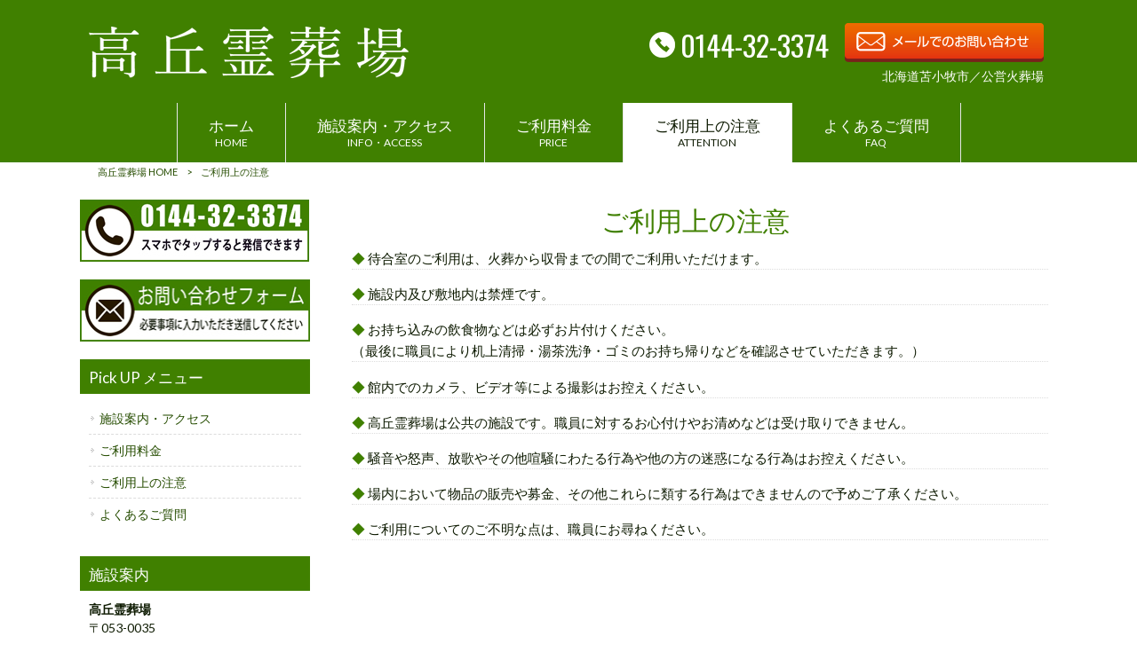

--- FILE ---
content_type: text/html; charset=UTF-8
request_url: https://tomakomai-kasou.com/attention/
body_size: 9128
content:
<!DOCTYPE html>
<html dir="ltr" lang="ja">
<head>
<meta charset="UTF-8">
<meta name="viewport" content="width=device-width, user-scalable=yes, maximum-scale=1.0, minimum-scale=1.0">

<link rel="stylesheet" type="text/css" media="all" href="https://tomakomai-kasou.com/struct/wp-content/themes/mrp04/style.css">
<link rel="stylesheet" type="text/css" media="all" href="https://tomakomai-kasou.com/struct/wp-content/themes/mrp04-child/css/custom.css">
<link rel="stylesheet" type="text/css" media="all" href="https://tomakomai-kasou.com/struct/wp-content/themes/mrp04/css/animate.css">
<link rel="pingback" href="https://tomakomai-kasou.com/struct/xmlrpc.php">
<link href='https://fonts.googleapis.com/css?family=Oswald:400' rel='stylesheet' type='text/css'>
<!--[if lt IE 9]>
<script src="https://tomakomai-kasou.com/struct/wp-content/themes/mrp04/js/html5.js"></script>
<script src="https://tomakomai-kasou.com/struct/wp-content/themes/mrp04/js/css3-mediaqueries.js"></script>
<![endif]-->
	<style>img:is([sizes="auto" i], [sizes^="auto," i]) { contain-intrinsic-size: 3000px 1500px }</style>
	
		<!-- All in One SEO 4.9.3 - aioseo.com -->
		<title>ご利用上の注意 | 高丘霊葬場</title>
	<meta name="description" content="◆ 待合室のご利用は、火葬から収骨までの間でご利用いただけます。 ◆ 施設内及び敷地内は禁煙です。 ◆ お持ち" />
	<meta name="robots" content="max-image-preview:large" />
	<link rel="canonical" href="https://tomakomai-kasou.com/attention/" />
	<meta name="generator" content="All in One SEO (AIOSEO) 4.9.3" />
		<script type="application/ld+json" class="aioseo-schema">
			{"@context":"https:\/\/schema.org","@graph":[{"@type":"BreadcrumbList","@id":"https:\/\/tomakomai-kasou.com\/attention\/#breadcrumblist","itemListElement":[{"@type":"ListItem","@id":"https:\/\/tomakomai-kasou.com#listItem","position":1,"name":"Home","item":"https:\/\/tomakomai-kasou.com","nextItem":{"@type":"ListItem","@id":"https:\/\/tomakomai-kasou.com\/attention\/#listItem","name":"\u3054\u5229\u7528\u4e0a\u306e\u6ce8\u610f"}},{"@type":"ListItem","@id":"https:\/\/tomakomai-kasou.com\/attention\/#listItem","position":2,"name":"\u3054\u5229\u7528\u4e0a\u306e\u6ce8\u610f","previousItem":{"@type":"ListItem","@id":"https:\/\/tomakomai-kasou.com#listItem","name":"Home"}}]},{"@type":"Organization","@id":"https:\/\/tomakomai-kasou.com\/#organization","name":"\u9ad8\u4e18\u970a\u846c\u5834","url":"https:\/\/tomakomai-kasou.com\/"},{"@type":"WebPage","@id":"https:\/\/tomakomai-kasou.com\/attention\/#webpage","url":"https:\/\/tomakomai-kasou.com\/attention\/","name":"\u3054\u5229\u7528\u4e0a\u306e\u6ce8\u610f | \u9ad8\u4e18\u970a\u846c\u5834","description":"\u25c6 \u5f85\u5408\u5ba4\u306e\u3054\u5229\u7528\u306f\u3001\u706b\u846c\u304b\u3089\u53ce\u9aa8\u307e\u3067\u306e\u9593\u3067\u3054\u5229\u7528\u3044\u305f\u3060\u3051\u307e\u3059\u3002 \u25c6 \u65bd\u8a2d\u5185\u53ca\u3073\u6577\u5730\u5185\u306f\u7981\u7159\u3067\u3059\u3002 \u25c6 \u304a\u6301\u3061","inLanguage":"ja","isPartOf":{"@id":"https:\/\/tomakomai-kasou.com\/#website"},"breadcrumb":{"@id":"https:\/\/tomakomai-kasou.com\/attention\/#breadcrumblist"},"datePublished":"2019-12-27T18:10:10+09:00","dateModified":"2021-11-04T19:53:59+09:00"},{"@type":"WebSite","@id":"https:\/\/tomakomai-kasou.com\/#website","url":"https:\/\/tomakomai-kasou.com\/","name":"\u9ad8\u4e18\u970a\u846c\u5834","inLanguage":"ja","publisher":{"@id":"https:\/\/tomakomai-kasou.com\/#organization"}}]}
		</script>
		<!-- All in One SEO -->

		<!-- This site uses the Google Analytics by MonsterInsights plugin v9.11.1 - Using Analytics tracking - https://www.monsterinsights.com/ -->
		<!-- Note: MonsterInsights is not currently configured on this site. The site owner needs to authenticate with Google Analytics in the MonsterInsights settings panel. -->
					<!-- No tracking code set -->
				<!-- / Google Analytics by MonsterInsights -->
		<script type="text/javascript">
/* <![CDATA[ */
window._wpemojiSettings = {"baseUrl":"https:\/\/s.w.org\/images\/core\/emoji\/16.0.1\/72x72\/","ext":".png","svgUrl":"https:\/\/s.w.org\/images\/core\/emoji\/16.0.1\/svg\/","svgExt":".svg","source":{"concatemoji":"https:\/\/tomakomai-kasou.com\/struct\/wp-includes\/js\/wp-emoji-release.min.js"}};
/*! This file is auto-generated */
!function(s,n){var o,i,e;function c(e){try{var t={supportTests:e,timestamp:(new Date).valueOf()};sessionStorage.setItem(o,JSON.stringify(t))}catch(e){}}function p(e,t,n){e.clearRect(0,0,e.canvas.width,e.canvas.height),e.fillText(t,0,0);var t=new Uint32Array(e.getImageData(0,0,e.canvas.width,e.canvas.height).data),a=(e.clearRect(0,0,e.canvas.width,e.canvas.height),e.fillText(n,0,0),new Uint32Array(e.getImageData(0,0,e.canvas.width,e.canvas.height).data));return t.every(function(e,t){return e===a[t]})}function u(e,t){e.clearRect(0,0,e.canvas.width,e.canvas.height),e.fillText(t,0,0);for(var n=e.getImageData(16,16,1,1),a=0;a<n.data.length;a++)if(0!==n.data[a])return!1;return!0}function f(e,t,n,a){switch(t){case"flag":return n(e,"\ud83c\udff3\ufe0f\u200d\u26a7\ufe0f","\ud83c\udff3\ufe0f\u200b\u26a7\ufe0f")?!1:!n(e,"\ud83c\udde8\ud83c\uddf6","\ud83c\udde8\u200b\ud83c\uddf6")&&!n(e,"\ud83c\udff4\udb40\udc67\udb40\udc62\udb40\udc65\udb40\udc6e\udb40\udc67\udb40\udc7f","\ud83c\udff4\u200b\udb40\udc67\u200b\udb40\udc62\u200b\udb40\udc65\u200b\udb40\udc6e\u200b\udb40\udc67\u200b\udb40\udc7f");case"emoji":return!a(e,"\ud83e\udedf")}return!1}function g(e,t,n,a){var r="undefined"!=typeof WorkerGlobalScope&&self instanceof WorkerGlobalScope?new OffscreenCanvas(300,150):s.createElement("canvas"),o=r.getContext("2d",{willReadFrequently:!0}),i=(o.textBaseline="top",o.font="600 32px Arial",{});return e.forEach(function(e){i[e]=t(o,e,n,a)}),i}function t(e){var t=s.createElement("script");t.src=e,t.defer=!0,s.head.appendChild(t)}"undefined"!=typeof Promise&&(o="wpEmojiSettingsSupports",i=["flag","emoji"],n.supports={everything:!0,everythingExceptFlag:!0},e=new Promise(function(e){s.addEventListener("DOMContentLoaded",e,{once:!0})}),new Promise(function(t){var n=function(){try{var e=JSON.parse(sessionStorage.getItem(o));if("object"==typeof e&&"number"==typeof e.timestamp&&(new Date).valueOf()<e.timestamp+604800&&"object"==typeof e.supportTests)return e.supportTests}catch(e){}return null}();if(!n){if("undefined"!=typeof Worker&&"undefined"!=typeof OffscreenCanvas&&"undefined"!=typeof URL&&URL.createObjectURL&&"undefined"!=typeof Blob)try{var e="postMessage("+g.toString()+"("+[JSON.stringify(i),f.toString(),p.toString(),u.toString()].join(",")+"));",a=new Blob([e],{type:"text/javascript"}),r=new Worker(URL.createObjectURL(a),{name:"wpTestEmojiSupports"});return void(r.onmessage=function(e){c(n=e.data),r.terminate(),t(n)})}catch(e){}c(n=g(i,f,p,u))}t(n)}).then(function(e){for(var t in e)n.supports[t]=e[t],n.supports.everything=n.supports.everything&&n.supports[t],"flag"!==t&&(n.supports.everythingExceptFlag=n.supports.everythingExceptFlag&&n.supports[t]);n.supports.everythingExceptFlag=n.supports.everythingExceptFlag&&!n.supports.flag,n.DOMReady=!1,n.readyCallback=function(){n.DOMReady=!0}}).then(function(){return e}).then(function(){var e;n.supports.everything||(n.readyCallback(),(e=n.source||{}).concatemoji?t(e.concatemoji):e.wpemoji&&e.twemoji&&(t(e.twemoji),t(e.wpemoji)))}))}((window,document),window._wpemojiSettings);
/* ]]> */
</script>
<style id='wp-emoji-styles-inline-css' type='text/css'>

	img.wp-smiley, img.emoji {
		display: inline !important;
		border: none !important;
		box-shadow: none !important;
		height: 1em !important;
		width: 1em !important;
		margin: 0 0.07em !important;
		vertical-align: -0.1em !important;
		background: none !important;
		padding: 0 !important;
	}
</style>
<link rel='stylesheet' id='wp-block-library-css' href='https://tomakomai-kasou.com/struct/wp-includes/css/dist/block-library/style.min.css' type='text/css' media='all' />
<style id='classic-theme-styles-inline-css' type='text/css'>
/*! This file is auto-generated */
.wp-block-button__link{color:#fff;background-color:#32373c;border-radius:9999px;box-shadow:none;text-decoration:none;padding:calc(.667em + 2px) calc(1.333em + 2px);font-size:1.125em}.wp-block-file__button{background:#32373c;color:#fff;text-decoration:none}
</style>
<link rel='stylesheet' id='aioseo/css/src/vue/standalone/blocks/table-of-contents/global.scss-css' href='https://tomakomai-kasou.com/struct/wp-content/plugins/all-in-one-seo-pack/dist/Lite/assets/css/table-of-contents/global.e90f6d47.css' type='text/css' media='all' />
<style id='global-styles-inline-css' type='text/css'>
:root{--wp--preset--aspect-ratio--square: 1;--wp--preset--aspect-ratio--4-3: 4/3;--wp--preset--aspect-ratio--3-4: 3/4;--wp--preset--aspect-ratio--3-2: 3/2;--wp--preset--aspect-ratio--2-3: 2/3;--wp--preset--aspect-ratio--16-9: 16/9;--wp--preset--aspect-ratio--9-16: 9/16;--wp--preset--color--black: #000000;--wp--preset--color--cyan-bluish-gray: #abb8c3;--wp--preset--color--white: #ffffff;--wp--preset--color--pale-pink: #f78da7;--wp--preset--color--vivid-red: #cf2e2e;--wp--preset--color--luminous-vivid-orange: #ff6900;--wp--preset--color--luminous-vivid-amber: #fcb900;--wp--preset--color--light-green-cyan: #7bdcb5;--wp--preset--color--vivid-green-cyan: #00d084;--wp--preset--color--pale-cyan-blue: #8ed1fc;--wp--preset--color--vivid-cyan-blue: #0693e3;--wp--preset--color--vivid-purple: #9b51e0;--wp--preset--gradient--vivid-cyan-blue-to-vivid-purple: linear-gradient(135deg,rgba(6,147,227,1) 0%,rgb(155,81,224) 100%);--wp--preset--gradient--light-green-cyan-to-vivid-green-cyan: linear-gradient(135deg,rgb(122,220,180) 0%,rgb(0,208,130) 100%);--wp--preset--gradient--luminous-vivid-amber-to-luminous-vivid-orange: linear-gradient(135deg,rgba(252,185,0,1) 0%,rgba(255,105,0,1) 100%);--wp--preset--gradient--luminous-vivid-orange-to-vivid-red: linear-gradient(135deg,rgba(255,105,0,1) 0%,rgb(207,46,46) 100%);--wp--preset--gradient--very-light-gray-to-cyan-bluish-gray: linear-gradient(135deg,rgb(238,238,238) 0%,rgb(169,184,195) 100%);--wp--preset--gradient--cool-to-warm-spectrum: linear-gradient(135deg,rgb(74,234,220) 0%,rgb(151,120,209) 20%,rgb(207,42,186) 40%,rgb(238,44,130) 60%,rgb(251,105,98) 80%,rgb(254,248,76) 100%);--wp--preset--gradient--blush-light-purple: linear-gradient(135deg,rgb(255,206,236) 0%,rgb(152,150,240) 100%);--wp--preset--gradient--blush-bordeaux: linear-gradient(135deg,rgb(254,205,165) 0%,rgb(254,45,45) 50%,rgb(107,0,62) 100%);--wp--preset--gradient--luminous-dusk: linear-gradient(135deg,rgb(255,203,112) 0%,rgb(199,81,192) 50%,rgb(65,88,208) 100%);--wp--preset--gradient--pale-ocean: linear-gradient(135deg,rgb(255,245,203) 0%,rgb(182,227,212) 50%,rgb(51,167,181) 100%);--wp--preset--gradient--electric-grass: linear-gradient(135deg,rgb(202,248,128) 0%,rgb(113,206,126) 100%);--wp--preset--gradient--midnight: linear-gradient(135deg,rgb(2,3,129) 0%,rgb(40,116,252) 100%);--wp--preset--font-size--small: 13px;--wp--preset--font-size--medium: 20px;--wp--preset--font-size--large: 36px;--wp--preset--font-size--x-large: 42px;--wp--preset--spacing--20: 0.44rem;--wp--preset--spacing--30: 0.67rem;--wp--preset--spacing--40: 1rem;--wp--preset--spacing--50: 1.5rem;--wp--preset--spacing--60: 2.25rem;--wp--preset--spacing--70: 3.38rem;--wp--preset--spacing--80: 5.06rem;--wp--preset--shadow--natural: 6px 6px 9px rgba(0, 0, 0, 0.2);--wp--preset--shadow--deep: 12px 12px 50px rgba(0, 0, 0, 0.4);--wp--preset--shadow--sharp: 6px 6px 0px rgba(0, 0, 0, 0.2);--wp--preset--shadow--outlined: 6px 6px 0px -3px rgba(255, 255, 255, 1), 6px 6px rgba(0, 0, 0, 1);--wp--preset--shadow--crisp: 6px 6px 0px rgba(0, 0, 0, 1);}:where(.is-layout-flex){gap: 0.5em;}:where(.is-layout-grid){gap: 0.5em;}body .is-layout-flex{display: flex;}.is-layout-flex{flex-wrap: wrap;align-items: center;}.is-layout-flex > :is(*, div){margin: 0;}body .is-layout-grid{display: grid;}.is-layout-grid > :is(*, div){margin: 0;}:where(.wp-block-columns.is-layout-flex){gap: 2em;}:where(.wp-block-columns.is-layout-grid){gap: 2em;}:where(.wp-block-post-template.is-layout-flex){gap: 1.25em;}:where(.wp-block-post-template.is-layout-grid){gap: 1.25em;}.has-black-color{color: var(--wp--preset--color--black) !important;}.has-cyan-bluish-gray-color{color: var(--wp--preset--color--cyan-bluish-gray) !important;}.has-white-color{color: var(--wp--preset--color--white) !important;}.has-pale-pink-color{color: var(--wp--preset--color--pale-pink) !important;}.has-vivid-red-color{color: var(--wp--preset--color--vivid-red) !important;}.has-luminous-vivid-orange-color{color: var(--wp--preset--color--luminous-vivid-orange) !important;}.has-luminous-vivid-amber-color{color: var(--wp--preset--color--luminous-vivid-amber) !important;}.has-light-green-cyan-color{color: var(--wp--preset--color--light-green-cyan) !important;}.has-vivid-green-cyan-color{color: var(--wp--preset--color--vivid-green-cyan) !important;}.has-pale-cyan-blue-color{color: var(--wp--preset--color--pale-cyan-blue) !important;}.has-vivid-cyan-blue-color{color: var(--wp--preset--color--vivid-cyan-blue) !important;}.has-vivid-purple-color{color: var(--wp--preset--color--vivid-purple) !important;}.has-black-background-color{background-color: var(--wp--preset--color--black) !important;}.has-cyan-bluish-gray-background-color{background-color: var(--wp--preset--color--cyan-bluish-gray) !important;}.has-white-background-color{background-color: var(--wp--preset--color--white) !important;}.has-pale-pink-background-color{background-color: var(--wp--preset--color--pale-pink) !important;}.has-vivid-red-background-color{background-color: var(--wp--preset--color--vivid-red) !important;}.has-luminous-vivid-orange-background-color{background-color: var(--wp--preset--color--luminous-vivid-orange) !important;}.has-luminous-vivid-amber-background-color{background-color: var(--wp--preset--color--luminous-vivid-amber) !important;}.has-light-green-cyan-background-color{background-color: var(--wp--preset--color--light-green-cyan) !important;}.has-vivid-green-cyan-background-color{background-color: var(--wp--preset--color--vivid-green-cyan) !important;}.has-pale-cyan-blue-background-color{background-color: var(--wp--preset--color--pale-cyan-blue) !important;}.has-vivid-cyan-blue-background-color{background-color: var(--wp--preset--color--vivid-cyan-blue) !important;}.has-vivid-purple-background-color{background-color: var(--wp--preset--color--vivid-purple) !important;}.has-black-border-color{border-color: var(--wp--preset--color--black) !important;}.has-cyan-bluish-gray-border-color{border-color: var(--wp--preset--color--cyan-bluish-gray) !important;}.has-white-border-color{border-color: var(--wp--preset--color--white) !important;}.has-pale-pink-border-color{border-color: var(--wp--preset--color--pale-pink) !important;}.has-vivid-red-border-color{border-color: var(--wp--preset--color--vivid-red) !important;}.has-luminous-vivid-orange-border-color{border-color: var(--wp--preset--color--luminous-vivid-orange) !important;}.has-luminous-vivid-amber-border-color{border-color: var(--wp--preset--color--luminous-vivid-amber) !important;}.has-light-green-cyan-border-color{border-color: var(--wp--preset--color--light-green-cyan) !important;}.has-vivid-green-cyan-border-color{border-color: var(--wp--preset--color--vivid-green-cyan) !important;}.has-pale-cyan-blue-border-color{border-color: var(--wp--preset--color--pale-cyan-blue) !important;}.has-vivid-cyan-blue-border-color{border-color: var(--wp--preset--color--vivid-cyan-blue) !important;}.has-vivid-purple-border-color{border-color: var(--wp--preset--color--vivid-purple) !important;}.has-vivid-cyan-blue-to-vivid-purple-gradient-background{background: var(--wp--preset--gradient--vivid-cyan-blue-to-vivid-purple) !important;}.has-light-green-cyan-to-vivid-green-cyan-gradient-background{background: var(--wp--preset--gradient--light-green-cyan-to-vivid-green-cyan) !important;}.has-luminous-vivid-amber-to-luminous-vivid-orange-gradient-background{background: var(--wp--preset--gradient--luminous-vivid-amber-to-luminous-vivid-orange) !important;}.has-luminous-vivid-orange-to-vivid-red-gradient-background{background: var(--wp--preset--gradient--luminous-vivid-orange-to-vivid-red) !important;}.has-very-light-gray-to-cyan-bluish-gray-gradient-background{background: var(--wp--preset--gradient--very-light-gray-to-cyan-bluish-gray) !important;}.has-cool-to-warm-spectrum-gradient-background{background: var(--wp--preset--gradient--cool-to-warm-spectrum) !important;}.has-blush-light-purple-gradient-background{background: var(--wp--preset--gradient--blush-light-purple) !important;}.has-blush-bordeaux-gradient-background{background: var(--wp--preset--gradient--blush-bordeaux) !important;}.has-luminous-dusk-gradient-background{background: var(--wp--preset--gradient--luminous-dusk) !important;}.has-pale-ocean-gradient-background{background: var(--wp--preset--gradient--pale-ocean) !important;}.has-electric-grass-gradient-background{background: var(--wp--preset--gradient--electric-grass) !important;}.has-midnight-gradient-background{background: var(--wp--preset--gradient--midnight) !important;}.has-small-font-size{font-size: var(--wp--preset--font-size--small) !important;}.has-medium-font-size{font-size: var(--wp--preset--font-size--medium) !important;}.has-large-font-size{font-size: var(--wp--preset--font-size--large) !important;}.has-x-large-font-size{font-size: var(--wp--preset--font-size--x-large) !important;}
:where(.wp-block-post-template.is-layout-flex){gap: 1.25em;}:where(.wp-block-post-template.is-layout-grid){gap: 1.25em;}
:where(.wp-block-columns.is-layout-flex){gap: 2em;}:where(.wp-block-columns.is-layout-grid){gap: 2em;}
:root :where(.wp-block-pullquote){font-size: 1.5em;line-height: 1.6;}
</style>
<link rel='stylesheet' id='contact-form-7-css' href='https://tomakomai-kasou.com/struct/wp-content/plugins/contact-form-7/includes/css/styles.css' type='text/css' media='all' />
<link rel='stylesheet' id='scroll-top-css-css' href='https://tomakomai-kasou.com/struct/wp-content/plugins/scroll-top/assets/css/scroll-top.css' type='text/css' media='all' />
<link rel='stylesheet' id='wc-shortcodes-style-css' href='https://tomakomai-kasou.com/struct/wp-content/plugins/wc-shortcodes/public/assets/css/style.css' type='text/css' media='all' />
<link rel='stylesheet' id='morph-child-style-css' href='https://tomakomai-kasou.com/struct/wp-content/themes/mrp04-child/style.css' type='text/css' media='all' />
<link rel='stylesheet' id='iajcf-frontend-css' href='https://tomakomai-kasou.com/struct/wp-content/plugins/morph-extension-system/extensions/image-auth-japanese-version-for-contactform7/css/frontend.css' type='text/css' media='all' />
<link rel='stylesheet' id='slb_core-css' href='https://tomakomai-kasou.com/struct/wp-content/plugins/simple-lightbox/client/css/app.css' type='text/css' media='all' />
<link rel='stylesheet' id='wordpresscanvas-font-awesome-css' href='https://tomakomai-kasou.com/struct/wp-content/plugins/wc-shortcodes/public/assets/css/font-awesome.min.css' type='text/css' media='all' />
<script type="text/javascript" src="https://tomakomai-kasou.com/struct/wp-includes/js/jquery/jquery.min.js" id="jquery-core-js"></script>
<script type="text/javascript" src="https://tomakomai-kasou.com/struct/wp-includes/js/jquery/jquery-migrate.min.js" id="jquery-migrate-js"></script>
<link rel="https://api.w.org/" href="https://tomakomai-kasou.com/wp-json/" /><link rel="alternate" title="JSON" type="application/json" href="https://tomakomai-kasou.com/wp-json/wp/v2/pages/74" /><link rel="alternate" title="oEmbed (JSON)" type="application/json+oembed" href="https://tomakomai-kasou.com/wp-json/oembed/1.0/embed?url=https%3A%2F%2Ftomakomai-kasou.com%2Fattention%2F" />
<link rel="alternate" title="oEmbed (XML)" type="text/xml+oembed" href="https://tomakomai-kasou.com/wp-json/oembed/1.0/embed?url=https%3A%2F%2Ftomakomai-kasou.com%2Fattention%2F&#038;format=xml" />
<!-- Scroll To Top -->
<style id="scrolltop-custom-style">
		#scrollUp {border-radius:3px;opacity:0.7;bottom:20px;right:20px;background:#000000;;}
		#scrollUp:hover{opacity:1;}
        .top-icon{stroke:#ffffff;}
        
		
		</style>
<!-- End Scroll Top - https://wordpress.org/plugins/scroll-top/ -->
<!-- Analytics by WP Statistics - https://wp-statistics.com -->
<script src="https://tomakomai-kasou.com/struct/wp-content/themes/mrp04/js/jquery-1.9.0.min.js"></script><script src="https://tomakomai-kasou.com/struct/wp-content/themes/mrp04/js/nav-accord.js"></script>
<script src="https://tomakomai-kasou.com/struct/wp-content/themes/mrp04/js/smoothscroll.js"></script>
<script src="https://tomakomai-kasou.com/struct/wp-content/themes/mrp04/js/wow.min.js"></script>
<script src="https://tomakomai-kasou.com/struct/wp-content/themes/mrp04/js/effect.js"></script>
<script src="https://tomakomai-kasou.com/struct/wp-content/themes/mrp04/js/css_browser_selector.js"></script>
</head>
<body class="wp-singular page-template-default page page-id-74 wp-theme-mrp04 wp-child-theme-mrp04-child metaslider-plugin wc-shortcodes-font-awesome-enabled headlogo-nonfix page-attention">
<header id="header" role="banner">
	<div class="bg">
			<div class="inner">
							<p class="description"></p>
							</div>
		</div>
	
	<div class="inner">
		<div id="header-layout">
			<div class="logo"><a href="https://tomakomai-kasou.com/" title="高丘霊葬場" rel="home">
				<img src="https://tomakomai-kasou.com/struct/wp-content/uploads/name-wh380.png" alt="高丘霊葬場">				</a></div>
					<div class="contact">
	<div id="headerInfo">			<div class="float">
				<div class="tel"><p><img src="https://tomakomai-kasou.com/struct/wp-content/themes/mrp04-child/images/telicon04.png" width="40" height="40" alt="Tel">0144-32-3374</p>
				</div>
						<div class="mail"><a href="/contact/" class="btn"><img src="https://tomakomai-kasou.com/struct/wp-content/themes/mrp04-child/images/mail-orangegra.png" width="224" height="44" alt="メールでのお問い合わせはこちら"></a>
				</div>
		<p class="add">北海道苫小牧市／公営火葬場</p>
</div>
</div></div>		</div>
	</div>
</header>
<!-- nav -->

<nav id="mainNav">
	<div class="inner"> <a class="menu" id="menu"><span>MENU</span></a>
		<div class="panel nav-effect">
			<ul><li id="menu-item-5" class="menu-item menu-item-type-post_type menu-item-object-page menu-item-home"><a href="https://tomakomai-kasou.com/"><b>ホーム</b><span>HOME</span></a></li>
<li id="menu-item-85" class="menu-item menu-item-type-post_type menu-item-object-page"><a href="https://tomakomai-kasou.com/introduction/"><b>施設案内・アクセス</b><span>INFO・ACCESS</span></a></li>
<li id="menu-item-84" class="menu-item menu-item-type-post_type menu-item-object-page"><a href="https://tomakomai-kasou.com/price/"><b>ご利用料金</b><span>PRICE</span></a></li>
<li id="menu-item-83" class="menu-item menu-item-type-post_type menu-item-object-page current-menu-item page_item page-item-74 current_page_item"><a href="https://tomakomai-kasou.com/attention/"><b>ご利用上の注意</b><span>ATTENTION</span></a></li>
<li id="menu-item-82" class="menu-item menu-item-type-post_type menu-item-object-page"><a href="https://tomakomai-kasou.com/faq/"><b>よくあるご質問</b><span>FAQ</span></a></li>
</ul>		</div>
	</div>
</nav>
<!-- end/nav -->	<!-- breadcrumb -->

<div id="breadcrumb" class="clearfix">
	<ul>
		<li itemscope itemtype="http://data-vocabulary.org/Breadcrumb"><a itemprop="url" href="https://tomakomai-kasou.com/">
			高丘霊葬場			HOME</a></li>
		<li>&gt;</li>
						<li><span itemprop="title">ご利用上の注意</span></li>
			</ul>
</div>
<!-- end/breadcrumb -->
<div id="wrapper">
<div id="content">
																														<section>
		<article id="post-74" class="content">
		<header>
			<h1 class="title first"><span>ご利用上の注意</span></h1>
		</header>
		<div class="post">
			<ul>
	<li><span style="color: #408000;">◆</span> 待合室のご利用は、火葬から収骨までの間でご利用いただけます。</li>
	<li><span style="color: #408000;">◆</span> 施設内及び敷地内は禁煙です。</li>
	<li><span style="color: #408000;">◆</span> お持ち込みの飲食物などは必ずお片付けください。<br />
（最後に職員により机上清掃・湯茶洗浄・ゴミのお持ち帰りなどを確認させていただきます。）</li>
	<li><span style="color: #408000;">◆</span> 館内でのカメラ、ビデオ等による撮影はお控えください。</li>
	<li><span style="color: #408000;">◆</span> 高丘霊葬場は公共の施設です。職員に対するお心付けやお清めなどは受け取りできません。</li>
	<li><span style="color: #408000;">◆</span> 騒音や怒声、放歌やその他喧騒にわたる行為や他の方の迷惑になる行為はお控えください。</li>
	<li><span style="color: #408000;">◆</span> 場内において物品の販売や募金、その他これらに類する行為はできませんので予めご了承ください。</li>
	<li><span style="color: #408000;">◆</span> ご利用についてのご不明な点は、職員にお尋ねください。</li>
</ul>		</div>
			</article>
		</section>
</div>
<!-- / content -->
<aside id="sidebar">
			<section id="widget_sp_image-2" class="widget widget_sp_image"><a href="tel:0144323374" target="_self" class="widget_sp_image-image-link"><img width="258" height="70" alt="tel:0144323374" class="attachment-full aligncenter" style="max-width: 100%;" src="https://tomakomai-kasou.com/struct/wp-content/uploads/bnr-tel-1.jpg" /></a></section><section id="widget_sp_image-3" class="widget widget_sp_image"><a href="/contact/" target="_self" class="widget_sp_image-image-link"><img width="260" height="70" alt="お問い合わせフォーム" class="attachment-full aligncenter" style="max-width: 100%;" src="https://tomakomai-kasou.com/struct/wp-content/uploads/bnr-contact-1.jpg" /></a></section><section id="nav_menu-2" class="widget widget_nav_menu"><h2><span>Pick UP メニュー</span></h2><div class="menu-side-menu-container"><ul id="menu-side-menu" class="menu"><li id="menu-item-100" class="menu-item menu-item-type-post_type menu-item-object-page menu-item-100"><a href="https://tomakomai-kasou.com/introduction/">施設案内・アクセス</a></li>
<li id="menu-item-99" class="menu-item menu-item-type-post_type menu-item-object-page menu-item-99"><a href="https://tomakomai-kasou.com/price/">ご利用料金</a></li>
<li id="menu-item-98" class="menu-item menu-item-type-post_type menu-item-object-page current-menu-item page_item page-item-74 current_page_item menu-item-98"><a href="https://tomakomai-kasou.com/attention/" aria-current="page">ご利用上の注意</a></li>
<li id="menu-item-97" class="menu-item menu-item-type-post_type menu-item-object-page menu-item-97"><a href="https://tomakomai-kasou.com/faq/">よくあるご質問</a></li>
</ul></div></section><section id="text-2" class="widget widget_text"><h2><span>施設案内</span></h2>			<div class="textwidget"><p><b>高丘霊葬場</b><br />
〒053-0035<br />
北海道苫小牧市字高丘41番地の1<br />
TEL. 0144-32-3374<br />
FAX. 0144-32-2710<br />
JR「苫小牧駅」から車で約10分<br />
道央道「苫小牧中央IC」から車で約1分</p>
<div class="ggmap"><iframe loading="lazy" style="border: 0;" src="https://www.google.com/maps/embed?pb=!1m18!1m12!1m3!1d46938.424850787276!2d141.5526274760277!3d42.668738879167364!2m3!1f0!2f0!3f0!3m2!1i1024!2i768!4f13.1!3m3!1m2!1s0x5f7517a4ca062d1f%3A0xdd944359b09a2bfc!2z6Iur5bCP54mn5biC6auY5LiY6ZyK6JGs5aC0!5e0!3m2!1sja!2sjp!4v1618204353041!5m2!1sja!2sjp" width="100%" allowfullscreen=""></iframe></div>
</div>
		</section></aside></div>
<!-- / wrapper -->

<footer id="footer">
	<div class="inner">
		<ul><li id="menu-item-87" class="menu-item menu-item-type-post_type menu-item-object-page menu-item-home menu-item-87"><a href="https://tomakomai-kasou.com/">ホーム</a></li>
<li id="menu-item-88" class="menu-item menu-item-type-taxonomy menu-item-object-category menu-item-88"><a href="https://tomakomai-kasou.com/news/">お知らせ</a></li>
<li id="menu-item-86" class="menu-item menu-item-type-post_type menu-item-object-page menu-item-86"><a href="https://tomakomai-kasou.com/contact/">お問い合わせフォーム</a></li>
<li id="menu-item-35" class="menu-item menu-item-type-post_type menu-item-object-page menu-item-35"><a href="https://tomakomai-kasou.com/privacy/">プライバシーポリシー</a></li>
<li id="menu-item-34" class="menu-item menu-item-type-post_type menu-item-object-page menu-item-34"><a href="https://tomakomai-kasou.com/sitemap/">サイトマップ</a></li>
</ul>	</div>
</footer>
<!-- / footer -->
<p id="copyright">Copyright &copy; 2026 高丘霊葬場 All rights Reserved.</p>
<script type="speculationrules">
{"prefetch":[{"source":"document","where":{"and":[{"href_matches":"\/*"},{"not":{"href_matches":["\/struct\/wp-*.php","\/struct\/wp-admin\/*","\/struct\/wp-content\/uploads\/*","\/struct\/wp-content\/*","\/struct\/wp-content\/plugins\/*","\/struct\/wp-content\/themes\/mrp04-child\/*","\/struct\/wp-content\/themes\/mrp04\/*","\/*\\?(.+)"]}},{"not":{"selector_matches":"a[rel~=\"nofollow\"]"}},{"not":{"selector_matches":".no-prefetch, .no-prefetch a"}}]},"eagerness":"conservative"}]}
</script>
<script type="text/javascript" src="https://tomakomai-kasou.com/struct/wp-includes/js/dist/hooks.min.js" id="wp-hooks-js"></script>
<script type="text/javascript" src="https://tomakomai-kasou.com/struct/wp-includes/js/dist/i18n.min.js" id="wp-i18n-js"></script>
<script type="text/javascript" id="wp-i18n-js-after">
/* <![CDATA[ */
wp.i18n.setLocaleData( { 'text direction\u0004ltr': [ 'ltr' ] } );
/* ]]> */
</script>
<script type="text/javascript" src="https://tomakomai-kasou.com/struct/wp-content/plugins/contact-form-7/includes/swv/js/index.js" id="swv-js"></script>
<script type="text/javascript" id="contact-form-7-js-translations">
/* <![CDATA[ */
( function( domain, translations ) {
	var localeData = translations.locale_data[ domain ] || translations.locale_data.messages;
	localeData[""].domain = domain;
	wp.i18n.setLocaleData( localeData, domain );
} )( "contact-form-7", {"translation-revision-date":"2025-11-30 08:12:23+0000","generator":"GlotPress\/4.0.3","domain":"messages","locale_data":{"messages":{"":{"domain":"messages","plural-forms":"nplurals=1; plural=0;","lang":"ja_JP"},"This contact form is placed in the wrong place.":["\u3053\u306e\u30b3\u30f3\u30bf\u30af\u30c8\u30d5\u30a9\u30fc\u30e0\u306f\u9593\u9055\u3063\u305f\u4f4d\u7f6e\u306b\u7f6e\u304b\u308c\u3066\u3044\u307e\u3059\u3002"],"Error:":["\u30a8\u30e9\u30fc:"]}},"comment":{"reference":"includes\/js\/index.js"}} );
/* ]]> */
</script>
<script type="text/javascript" id="contact-form-7-js-before">
/* <![CDATA[ */
var wpcf7 = {
    "api": {
        "root": "https:\/\/tomakomai-kasou.com\/wp-json\/",
        "namespace": "contact-form-7\/v1"
    },
    "cached": 1
};
/* ]]> */
</script>
<script type="text/javascript" src="https://tomakomai-kasou.com/struct/wp-content/plugins/contact-form-7/includes/js/index.js" id="contact-form-7-js"></script>
<script type="text/javascript" async defer src="https://tomakomai-kasou.com/struct/wp-content/plugins/scroll-top/assets/js/jquery.scrollUp.min.js" id="scroll-top-js-js"></script>
<script type="text/javascript" src="https://tomakomai-kasou.com/struct/wp-includes/js/imagesloaded.min.js" id="imagesloaded-js"></script>
<script type="text/javascript" src="https://tomakomai-kasou.com/struct/wp-includes/js/masonry.min.js" id="masonry-js"></script>
<script type="text/javascript" src="https://tomakomai-kasou.com/struct/wp-includes/js/jquery/jquery.masonry.min.js" id="jquery-masonry-js"></script>
<script type="text/javascript" id="wc-shortcodes-rsvp-js-extra">
/* <![CDATA[ */
var WCShortcodes = {"ajaxurl":"https:\/\/tomakomai-kasou.com\/struct\/wp-admin\/admin-ajax.php"};
/* ]]> */
</script>
<script type="text/javascript" src="https://tomakomai-kasou.com/struct/wp-content/plugins/wc-shortcodes/public/assets/js/rsvp.js" id="wc-shortcodes-rsvp-js"></script>
<script type="text/javascript" id="slb_context">/* <![CDATA[ */if ( !!window.jQuery ) {(function($){$(document).ready(function(){if ( !!window.SLB ) { {$.extend(SLB, {"context":["public","user_guest"]});} }})})(jQuery);}/* ]]> */</script>

		<script id="scrolltop-custom-js">
		jQuery(document).ready(function($){
			$(window).load(function() {
				$.scrollUp({
					scrollSpeed: 300,
					animation: 'fade',
					scrollText: '<span class="scroll-top"><svg width="36px" height="36px" viewBox="0 0 24 24" xmlns="http://www.w3.org/2000/svg"><defs><style>.top-icon{fill:none;stroke-linecap:round;stroke-linejoin:bevel;stroke-width:1.5px;}</style></defs><g id="ic-chevron-top"><path class="top-icon" d="M16.78,14.2l-4.11-4.11a1,1,0,0,0-1.41,0l-4,4"/></g></svg></span>',
					scrollDistance: 300,
					scrollTarget: ''
				});
			});
		});
		</script>
<script>
  new WOW().init();
</script>
</body>
</html>

<!--
Performance optimized by W3 Total Cache. Learn more: https://www.boldgrid.com/w3-total-cache/?utm_source=w3tc&utm_medium=footer_comment&utm_campaign=free_plugin


Served from: tomakomai-kasou.com @ 2026-01-23 11:31:16 by W3 Total Cache
-->

--- FILE ---
content_type: text/css
request_url: https://tomakomai-kasou.com/struct/wp-content/themes/mrp04-child/style.css
body_size: 559
content:
@charset "utf-8";
/*
Theme Name:mrp04-child
Template:mrp04
Version: 0.01
*/

/*------------------------
スマホh1重なり防止
------------------------*/

@media only screen and (max-width: 900px) {
h1.title span, .post h1::before {
font-size: 24px;
}
}

/*------------------------
投稿一覧ページ見出し修正
------------------------*/
.post4b h2 {
    overflow: hidden;
}


/*------------------------
改行位置の調整------------------------*/


@media screen and (min-width: 640px){	
  .br-pc { display:block; }
  .br-sp { display:none; }
}
@media screen and (max-width: 640px){	
  .br-pc { display:none; }
  .br-sp { display:block; }
}

/*----------------------
送信ボタンの幅を広げる
----------------------*/
.wpcf7 .linkBtn {
display:block;
}

/*アレンジ強調枠組み
----------------------------*/
.round {
	border: 2px solid #408000;
	margin-bottom:15px;
}

.round p {
	padding:1em;
}


/*コンテンツバナー重なり防止・スマホ
----------------------------*/
.c2thumbWrap {
	margin-bottom: 20px;
}

/*バージョンアップCF7送信スピナーによるテキストずれ対応*/
.wpcf7-spinner{
    position: absolute!important;
    margin: 0!important;
}